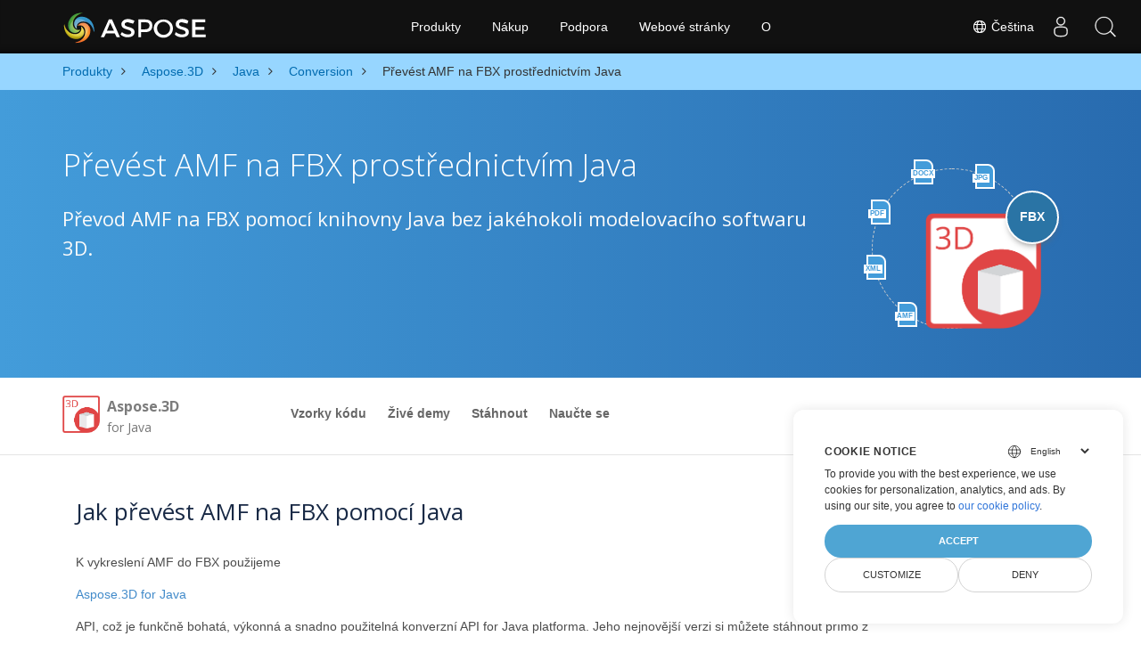

--- FILE ---
content_type: text/html
request_url: https://products.aspose.com/3d/cs/java/conversion/amf-to-fbx/
body_size: 8061
content:
<!doctype html><html lang=cs class=no-js><head><meta charset=utf-8><script>window.dataLayer=window.dataLayer||[];function gtag(){dataLayer.push(arguments)}gtag("set","url_passthrough",!0),gtag("set","ads_data_redaction",!0),gtag("consent","default",{ad_storage:"denied",ad_user_data:"denied",ad_personalization:"denied",analytics_storage:"denied"}),window.uetq=window.uetq||[],window.uetq.push("consent","default",{ad_storage:"denied"})</script><script>(function(e,t,n,s,o){e[s]=e[s]||[],e[s].push({"gtm.start":(new Date).getTime(),event:"gtm.js"});var a=t.getElementsByTagName(n)[0],i=t.createElement(n),r=s!="dataLayer"?"&l="+s:"";i.async=!0,i.src="https://www.googletagmanager.com/gtm.js?id="+o+r,a.parentNode.insertBefore(i,a)})(window,document,"script","dataLayer","GTM-NJMHSH")</script><meta name=robots content="index, follow"><link rel=apple-touch-icon sizes=180x180 href=https://cms.admin.containerize.com/templates/asposecloud/images/apple-touch-icon.png><link rel=icon type=image/png sizes=32x32 href=https://cms.admin.containerize.com/templates/asposecloud/images/favicon-32x32.png><link rel=icon type=image/png sizes=16x16 href=https://cms.admin.containerize.com/templates/asposecloud/images/favicon-16x16.png><link rel=mask-icon href=https://cms.admin.containerize.com/templates/asposecloud/images/safari-pinned-tab.svg color=#5bbad5><link rel="shortcut icon" href=https://cms.admin.containerize.com/templates/asposecloud/images/favicon.ico><meta name=msapplication-TileColor content="#2b5797"><meta name=msapplication-config content="https://cms.admin.containerize.com/templates/asposecloud/images/browserconfig.xml"><meta name=theme-color content="#ffffff"><meta name=author content="Aspose"><meta charset=utf-8><meta name=viewport content="width=device-width,initial-scale=1,shrink-to-fit=no"><link rel=canonical href=https://products.aspose.com/3d/cs/java/conversion/amf-to-fbx/><meta name=generator content="Hugo 0.101.0"><title>Převést AMF na FBX prostřednictvím Java | products.aspose.com</title><meta name=description content="Ukázkový konverzní kód Java pro formát AMF na soubor FBX. Pomocí tohoto příkladu kódu převeďte AMF na FBX v jakékoli webové nebo desktopové aplikaci založené na Java."><script type=application/ld+json>{"@context":"http://schema.org/","@type":"SoftwareApplication","name":"Aspose.3d for Java","applicationCategory":"DeveloperApplication","image":["https://www.aspose.cloud/templates/aspose/img/products/3d/aspose_3d-for-java.svg"],"description":"Ukázkový konverzní kód Java pro formát AMF na soubor FBX. Pomocí tohoto příkladu kódu převeďte AMF na FBX v jakékoli webové nebo desktopové aplikaci založené na Java.","downloadUrl":"https://releases.aspose.com/3d/java/","releaseNotes":"https://docs.aspose.com/3d/java/release-notes/","operatingSystem":["Windows","Linux","macOS"]}</script><script type=application/ld+json>{"@context":"https://schema.org/","@type":"Article","mainEntityOfPage":{"@type":"WebPage","@id":"https:\/\/products.aspose.com\/3d\/cs\/java\/conversion\/amf-to-fbx\/"},"headline":"Převést AMF na FBX prostřednictvím Java","description":"Ukázkový konverzní kód Java pro formát AMF na soubor FBX. Pomocí tohoto příkladu kódu převeďte AMF na FBX v jakékoli webové nebo desktopové aplikaci založené na Java.","image":{"@type":"ImageObject","url":"https://www.aspose.cloud/templates/aspose/img/products/3d/aspose_3d-for-java.svg","width":"","height":""},"author":{"@type":"Organization","name":"Aspose Pty Ltd"},"publisher":{"@type":"Organization","name":"Aspose Pty Ltd","logo":{"@type":"ImageObject","url":"https://about.aspose.com/templates/aspose/img/svg/aspose-logo.svg","width":"","height":""}},"datePublished":"2025-05-13","wordCount":"580","articleBody":"[DOCX JPG PDF XML AMF FBX Převést AMF na FBX prostřednictvím Java Převod AMF na FBX pomocí knihovny Java bez jakéhokoli modelovacího softwaru 3D. \u0026nbsp; Aspose.3D for Java Overview Vzorky kódu Živé demy Stáhnout Naučte se Přehled Vzorky kódu Živé demy Stáhnout Naučte se Download from Maven × You can easily use Aspose.3D for Java directly from a Maven based project by following simple installation instructions. Jak převést AMF na FBX pomocí Java K vykreslení AMF do FBX použijeme Aspose.3D for Java API, což je funkčně bohatá, výkonná a snadno použitelná konverzní API for Java platforma. Jeho nejnovější verzi si můžete stáhnout přímo z Aspose Maven Repository a nainstalujte jej do svého projektu založeného na Maven přidáním následujících konfigurací do souboru pom.xml. úložiště \u0026lt;repository\u0026gt; \u0026lt;id\u0026gt;AsposeJavaAPI\u0026lt;\/id\u0026gt; \u0026lt;name\u0026gt;Aspose Java API\u0026lt;\/name\u0026gt; \u0026lt;url\u0026gt;https:\/\/repository.aspose.com\/repo\/\u0026lt;\/url\u0026gt; \u0026lt;\/repository\u0026gt; Závislost \u0026lt;dependency\u0026gt; \u0026lt;groupId\u0026gt;com.aspose\u0026lt;\/groupId\u0026gt; \u0026lt;artifactId\u0026gt;aspose-3d\u0026lt;\/artifactId\u0026gt; \u0026lt;version\u0026gt;version of aspose-3d API\u0026lt;\/version\u0026gt; \u0026lt;classifier\u0026gt;jdk17\u0026lt;\/classifier\u0026gt; \u0026lt;\/dependency\u0026gt; Kroky ke konverzi AMF na FBX prostřednictvím Java Programátoři Java mohou snadno převést soubor AMF na FBX pomocí několika řádků kódu. Načtěte soubor AMF pomocí konstruktoru třídy Scene1. Vytvořte instanci FbxSaveOptions1. Nastavte FBX konkrétních vlastností pro pokročilý převod1. Zavolejte metodu Scene.save1. Předejte výstupní cestu s příponou souboru FBX a objektem FbxSaveOptions Požadavky na systém Před spuštěním konverzního kódu Java se ujistěte, že splňujete následující předpoklady. Microsoft Windows nebo kompatibilní OS s Java Runtime Environment pro JSP\/JSF aplikace a desktopové aplikace.- Získejte nejnovější verzi Aspose.3D for Java přímo od společnosti Maven. \u0026nbsp; Zdrojový kód konverze AMF na FBX Java \/\/ načtěte AMF do objektu scény Scene document = new Scene(\u0026#34;template.amf\u0026#34;); \/\/ vytvořte instanci FbxSaveOptions FbxSaveOptions options = new FbxSaveOptions(); \/\/ uložit AMF jako FBX document.save(\u0026#34;output.fbx\u0026#34;, options); \u0026nbsp; Živá ukázka konverzí AMF na FBX Převést AMF na FBX právě teď na naší webové stránce s živými ukázkami. Živá ukázka má následující výhody \u0026nbsp; Není třeba stahovat Aspose API. \u0026nbsp; Není třeba psát žádný kód. \u0026nbsp; Stačí nahrát svůj soubor AMF, bude okamžitě převeden na FBX. \u0026nbsp; Dostanete odkaz ke stažení. Java 3D Knihovna manipulace se scénami Aspose.3D je CAD a herní software API k načítání, úpravě a převodu souborů 3D. API je samostatný a nevyžaduje žádný 3D modelovací nebo vykreslovací software. Lze snadno použít API pro Discreet3DS, WavefrontOBJ, STL (ASCII, binární), Universal3D, FBX (ASCII, binární), Collada, glTF, PLY, GLB, DirectX a další formáty. AMF Co je formát AMF Formát souboru Additive Manufacturing (AMF) definuje otevřené standardy pro popis objektů, aby mohly být využity procesy aditivní výroby, jako je 3D Printing. Programy CAD používají formát souboru AMF tak, že využívají informace, jako je geometrie, barva a materiál objektů. Formát AMF se liší od formátu STL, protože laterál nepodporuje barvy, materiály, mřížky a konstelace. Více FBX Co je formát FBX FBX, FilmBox, je oblíbený formát souboru 3D, který původně vyvinula společnost Kaydara pro MotionBuilder. V roce 2006 jej získala společnost Autodesk Inc a nyní je jedním z hlavních 3D výměnných formátů, který používá mnoho nástrojů 3D. FBX je k dispozici v binárním i ASCII formátu souboru. Formát byl vytvořen, aby poskytoval interoperabilitu mezi aplikacemi pro vytváření digitálního obsahu. Pro převod z\/do formátu souboru FBX je k dispozici mnoho nástrojů. Více Další podporované konverze Můžete také převést soubor AMF do mnoha dalších formátů souborů, včetně několika níže uvedených. AMF DO 3DS (3D Studio DOS Mesh) AMF DO DAE (Výměna digitálních aktiv) AMF DO GLTF (Přenosový formát GL) AMF DO HTML (Hyper Text Markup Language) AMF DO OBJ (3D Formát souboru) AMF DO PLY (Formát souboru polygonu) AMF DO RVM (Model rostlinného designu AVEVA) AMF DO STL (Vyměnitelná 3D povrchová geometrie) AMF DO U3D (Universal 3D)]"}</script><script type=application/ld+json>{"@context":"https://schema.org","@type":"Organization","name":"Aspose Pty. Ltd.","url":"https://www.aspose.com","logo":"https://about.aspose.com/templates/aspose/img/svg/aspose-logo.svg","alternateName":"Aspose","sameAs":["https://www.facebook.com/Aspose/","https://twitter.com/Aspose","https://www.youtube.com/user/AsposeVideo","https://www.linkedin.com/company/aspose","https://stackoverflow.com/questions/tagged/aspose","https://aspose.quora.com/","https://aspose.github.io/"],"contactPoint":[{"@type":"ContactPoint","telephone":"+1 903 306 1676","contactType":"sales","areaServed":"US","availableLanguage":"en"},{"@type":"ContactPoint","telephone":"+44 141 628 8900","contactType":"sales","areaServed":"GB","availableLanguage":"en"},{"@type":"ContactPoint","telephone":"+61 2 8006 6987","contactType":"sales","areaServed":"AU","availableLanguage":"en"}]}</script><script type=application/ld+json>{"@context":"https://schema.org","@type":"WebSite","url":"https://www.aspose.com","sameAs":["https://search.aspose.com","https://docs.aspose.com","https://blog.aspose.com","https://forum.aspose.com","https://products.aspose.com","https://about.aspose.com","https://purchase.aspose.com","https://apireference.aspose.com"],"potentialAction":{"@type":"SearchAction","target":"https://search.aspose.com/search/?q={search_term_string}","query-input":"required name=search_term_string"}}</script><meta itemprop=name content="Převést AMF na FBX prostřednictvím Java"><meta itemprop=description content="Ukázkový konverzní kód Java pro formát AMF na soubor FBX. Pomocí tohoto příkladu kódu převeďte AMF na FBX v jakékoli webové nebo desktopové aplikaci založené na Java."><meta property="og:title" content="Převést AMF na FBX prostřednictvím Java"><meta property="og:description" content="Ukázkový konverzní kód Java pro formát AMF na soubor FBX. Pomocí tohoto příkladu kódu převeďte AMF na FBX v jakékoli webové nebo desktopové aplikaci založené na Java."><meta property="og:type" content="website"><meta property="og:url" content="https://products.aspose.com/3d/cs/java/conversion/amf-to-fbx/"><link href=/3d/css/ico.min.css rel=stylesheet><link href=/3d/css/font-awesome.min.css rel=stylesheet><link rel=preload href=/3d/scss/main.min.c57de0f987df41b9ebbfd1b2fd271ebead1a8904f810f963f9aaa29f1ef37d28.css as=style><link href=/3d/scss/main.min.c57de0f987df41b9ebbfd1b2fd271ebead1a8904f810f963f9aaa29f1ef37d28.css rel=stylesheet><link href=/3d/scss/products-main.min.be3463abd86a9e1a3088ddcaad9c135b72471000956a23c4acf13f281abd6571.css rel=stylesheet><script>(function(e,t,n,s,o,i,a){e.ContainerizeMenuObject=o,e[o]=e[o]||function(){(e[o].q=e[o].q||[]).push(arguments)},e[o].l=1*new Date,i=t.createElement(n),a=t.getElementsByTagName(n)[0],i.async=1,i.src=s,a.parentNode.append(i)})(window,document,"script","https://menu-new.containerize.com/scripts/engine.min.js?v=1.0.1","aspose-cs")</script><div class=lang-selector id=locale style=display:none!important><a href=#><em class="flag-cz flag-24"></em>&nbsp;Čeština</a></div><div class="modal fade lanpopup" id=langModal tabindex=-1 aria-labelledby=langModalLabel data-nosnippet aria-modal=true role=dialog style=display:none><div class="modal-dialog modal-dialog-centered modal-lg"><div class=modal-content style=background-color:#343a40><a class=lang-close id=lang-close href=#><img src=/images/close.svg width=14 height=14 alt=Close></em></a><div class=modal-body><div class=rowbox><div class="col langbox"><a href=https://products.aspose.com/3d/java/conversion/amf-to-fbx/ data-title=En class=langmenu><span><em class="flag-us flag-24"></em>&nbsp;English</span></a></div><div class="col langbox"><a href=https://products.aspose.com/3d/fr/java/conversion/amf-to-fbx/ data-title=Fr class=langmenu><span><em class="flag-fr flag-24"></em>&nbsp;Français</span></a></div><div class="col langbox"><a href=https://products.aspose.com/3d/tr/java/conversion/amf-to-fbx/ data-title=Tr class=langmenu><span><em class="flag-tr flag-24"></em>&nbsp;Türkçe</span></a></div><div class="col langbox"><a href=https://products.aspose.com/3d/ja/java/conversion/amf-to-fbx/ data-title=Ja class=langmenu><span><em class="flag-jp flag-24"></em>&nbsp;日本語</span></a></div><div class="col langbox"><a href=https://products.aspose.com/3d/de/java/conversion/amf-to-fbx/ data-title=De class=langmenu><span><em class="flag-de flag-24"></em>&nbsp;Deutsch</span></a></div><div class="col langbox"><a href=https://products.aspose.com/3d/el/java/conversion/amf-to-fbx/ data-title=El class=langmenu><span><em class="flag-gr flag-24"></em>&nbsp;Ελληνικά</span></a></div><div class="col langbox"><a href=https://products.aspose.com/3d/ru/java/conversion/amf-to-fbx/ data-title=Ru class=langmenu><span><em class="flag-ru flag-24"></em>&nbsp;Русский</span></a></div><div class="col langbox"><a href=https://products.aspose.com/3d/zh/java/conversion/amf-to-fbx/ data-title=Zh class=langmenu><span><em class="flag-cn flag-24"></em>&nbsp;简体中文</span></a></div><div class="col langbox"><a href=https://products.aspose.com/3d/hu/java/conversion/amf-to-fbx/ data-title=Hu class=langmenu><span><em class="flag-hu flag-24"></em>&nbsp;Magyar</span></a></div><div class="col langbox"><a href=https://products.aspose.com/3d/nl/java/conversion/amf-to-fbx/ data-title=Nl class=langmenu><span><em class="flag-nl flag-24"></em>&nbsp;Nederlands</span></a></div><div class="col langbox"><a href=https://products.aspose.com/3d/pt/java/conversion/amf-to-fbx/ data-title=Pt class=langmenu><span><em class="flag-br flag-24"></em>&nbsp;Português</span></a></div><div class="col langbox"><a href=https://products.aspose.com/3d/it/java/conversion/amf-to-fbx/ data-title=It class=langmenu><span><em class="flag-it flag-24"></em>&nbsp;Italiano</span></a></div><div class="col langbox"><a href=https://products.aspose.com/3d/es/java/conversion/amf-to-fbx/ data-title=Es class=langmenu><span><em class="flag-es flag-24"></em>&nbsp;Español</span></a></div><div class="col langbox"><a href=https://products.aspose.com/3d/hi/java/conversion/amf-to-fbx/ data-title=Hi class=langmenu><span><em class="flag-in flag-24"></em>&nbsp;हिन्दी</span></a></div><div class="col langbox"><a href=https://products.aspose.com/3d/ko/java/conversion/amf-to-fbx/ data-title=Ko class=langmenu><span><em class="flag-kr flag-24"></em>&nbsp;한국인</span></a></div><div class="col langbox"><a href=https://products.aspose.com/3d/sv/java/conversion/amf-to-fbx/ data-title=Sv class=langmenu><span><em class="flag-se flag-24"></em>&nbsp;Svenska</span></a></div><div class="col langbox"><a href=https://products.aspose.com/3d/pl/java/conversion/amf-to-fbx/ data-title=Pl class=langmenu><span><em class="flag-pl flag-24"></em>&nbsp;Polski</span></a></div><div class="col langbox"><a href=https://products.aspose.com/3d/id/java/conversion/amf-to-fbx/ data-title=Id class=langmenu><span><em class="flag-id flag-24"></em>&nbsp;Indonesian</span></a></div><div class="col langbox"><a href=https://products.aspose.com/3d/ar/java/conversion/amf-to-fbx/ data-title=Ar class=langmenu><span><em class="flag-sa flag-24"></em>&nbsp;عربي</span></a></div><div class="col langbox"><a href=https://products.aspose.com/3d/th/java/conversion/amf-to-fbx/ data-title=Th class=langmenu><span><em class="flag-th flag-24"></em>&nbsp;ไทย</span></a></div><div class="col langbox"><a href=https://products.aspose.com/3d/vi/java/conversion/amf-to-fbx/ data-title=Vi class=langmenu><span><em class="flag-vn flag-24"></em>&nbsp;Tiếng Việt</span></a></div><div class="col langbox"><a href=https://products.aspose.com/3d/zh-hant/java/conversion/amf-to-fbx/ data-title=Zh-Hant class=langmenu><span><em class="flag-tw flag-24"></em>&nbsp;繁體中文</span></a></div></div></div></div></div></div></div><script>const langshowpop=document.getElementById("locale"),langhidepop=document.getElementById("lang-close");langshowpop.addEventListener("click",addClass,!1),langhidepop.addEventListener("click",removeClass,!1);function addClass(e){e.preventDefault();var t=document.querySelector(".lanpopup");t.classList.toggle("show")}function removeClass(e){e.preventDefault();var t=document.querySelector(".lanpopup");t.classList.remove("show")}</script><link rel=stylesheet href=https://www.aspose.com/css/locale.min.css><script defer>const observer=new MutationObserver((e,t)=>{const n=document.getElementById("DynabicMenuUserControls");if(n){const e=document.getElementById("locale");n.prepend(e),e.setAttribute("id","localswitch"),e.setAttribute("style","visibility:visible"),t.disconnect();return}});observer.observe(document,{childList:!0,subtree:!0})</script></head><body class=td-section><noscript><iframe src="https://www.googletagmanager.com/ns.html?id=GTM-NJMHSH" height=0 width=0 style=display:none;visibility:hidden></iframe></noscript><script src=https://www.consentise.com/v1.2/consent-min.js data-cookiedomain=.aspose.com data-privacy-policy-url=https://about.aspose.com/legal/privacy-policy/ data-preferred-color=#4FA5D3 data-default-language=en defer></script><style>.bg-light-primary{background:#97d6ff}.productbreadcrumbs li{list-style-type:none}.productbreadcrumbs li{padding:10px 0;display:inline-block;color:#333}.productbreadcrumbs a{display:inline-block;color:#006bb0!important}.productbreadcrumbs li i{margin:0 10px}@media(max-width:688px){.productbreadcrumbs{padding:0 20px!important}}</style><div class="container-fluid bg-light-primary"><div class=container><div class=row><div class="col-md-12 p-0"><ol class="d-flex align-items-center m-0 productbreadcrumbs p-0" itemscope itemtype=https://schema.org/BreadcrumbList><li itemprop=itemListElement itemscope itemtype=https://schema.org/ListItem><a href=/cs/ itemprop=item><span itemprop=name>Produkty</span></a><meta itemprop=position content="1"></li><li itemprop=itemListElement itemscope itemtype=https://schema.org/ListItem><i class="fa fa-angle-right">&nbsp;</i>
<a itemprop=item href=/3d/cs/><span itemprop=name>Aspose.3D</span></a><meta itemprop=position content="2"></li><li itemprop=itemListElement itemscope itemtype=https://schema.org/ListItem><i class="fa fa-angle-right">&nbsp;</i>
<a itemprop=item href=/3d/cs/java/><span itemprop=name>Java</span></a><meta itemprop=position content="3"></li><li itemprop=itemListElement itemscope itemtype=https://schema.org/ListItem><i class="fa fa-angle-right">&nbsp;</i>
<a itemprop=item href=/3d/cs/java/conversion/><span itemprop=name>Conversion</span></a><meta itemprop=position content="4"></li><li itemprop=itemListElement itemscope itemtype=https://schema.org/ListItem><i class="fa fa-angle-right">&nbsp;</i>
<span itemprop=name>Převést AMF na FBX prostřednictvím Java</span><meta itemprop=position content="5"></li></ol></div></div></div></div><div class="container-fluid td-default td-outer set-min-height"><main role=main class=td-main><div class='pf-landing-page-com autogen'><div class="container-fluid header1 header2 productfamilyheader minify-header"><div class=container><div class="row pt-lg-5"><div class="col-md-12 padding0"><div class="col-lg-3 col-md-3 pull-right"><div class=tr><div class=aspose_product_img><div class=circleiconsformat><em class=fileiconsmall>DOCX</em>
<em class=fileiconsmall>JPG</em>
<em class=fileiconsmall>PDF</em>
<em class=fileiconsmall>XML</em>
<em class=fileiconsmall>AMF</em></div><img class=lazyloaded width=220 height=220 src=https://www.aspose.com/templates/aspose/App_Themes/V3/images/3d/272x272/aspose_3d-for-java.png alt='  Product Family'><div class=conversiontag>FBX</div></div></div></div><div class="padding0 col-lg-9"><h1>Převést AMF na FBX prostřednictvím Java</h1><h2 class=pr-h2>Převod AMF na FBX pomocí knihovny Java bez jakéhokoli modelovacího softwaru 3D.</h2></div></div></div></div></div><div class="container-fluid productfamilypage bg-white"><div class="container-fluid sub-menu-container"><div id=sticky1 class=stickytopheight>&nbsp;</div><div class=container><div class=row><div class="col-md-2 title2"><h4><span class=spanclass><img width=42 height=42 src=https://www.aspose.com/templates/aspose/App_Themes/V3/images/3d/272x272/aspose_3d-for-java.png alt="Aspose.3D  for Java" class=lazyloaded>
</span>Aspose.3D <small>for Java</small></h4></div><div class=col-md-6><h4 class=mb-hide>Overview</h4><ul class="nav nav-pills mb-hide"><li><a href=https://github.com/aspose-3d>Vzorky kódu</a></li><li><a href=https://products.aspose.app/3d/family>Živé demy</a></li><li><a href=https://releases.aspose.com/3d/java>Stáhnout</a></li><li><a href=https://docs.aspose.com/3d/java>Naučte se</a></li></ul><div class=submenu><ul class=submenul><li class="dropdown smenu-li"><a class="dropdown-toggle arrow-dd" href=/ data-toggle=dropdown>Přehled</a><ul class="dropdown-menu smenu-dd"><li><a href=https://github.com/aspose-3d>Vzorky kódu</a></li><li><a href=https://products.aspose.app/3d/family>Živé demy</a></li><li><a href=https://releases.aspose.com/3d/java>Stáhnout</a></li><li><a href=https://docs.aspose.com/3d/java>Naučte se</a></li></ul></li></ul></div></div><div class="col-md-4 sub-rhs col-sm-12"><div class=btn-group></div></div></div><div id=nugetproject class="modal fade downloadproject" tabindex=-1 role=dialog aria-labelledby=exampleModalLabel aria-hidden=true><div class=modal-dialog role=document><div class=modal-content><div class=modal-header><h5 class=modal-title>Download from Maven</h5><button class=close type=button data-dismiss=modal aria-label=Close> ×</button></div><div class=modal-body><p><small>You can easily use Aspose.3D for Java directly from a <a href=https://repository.aspose.com/3d/>Maven</a> based project by following simple <a href=https://docs.aspose.com/3d/java>installation instructions</a>.</small></p></div></div></div></div></div></div><div class="autogen container-fluid bg-white agp-content section"><div class=container><div class=row><div class="col-md-12 tl"><h2 class=bold-h2>Jak převést AMF na FBX pomocí Java</h2><p>K vykreslení AMF do FBX použijeme<p><a href=https://products.aspose.com/3d/java>Aspose.3D for Java</a></p><p>API, což je funkčně bohatá, výkonná a snadno použitelná konverzní API for Java platforma. Jeho nejnovější verzi si můžete stáhnout přímo z</p><p><a href=https://repository.aspose.com/3d/>Aspose Maven Repository</a></p><p>a nainstalujte jej do svého projektu založeného na Maven přidáním následujících konfigurací do souboru pom.xml.</p></p><div class="col-md-12 tl"><div id=code class=codeblock><h3>úložiště</h3><div class=highlight><pre tabindex=0 style=color:#f8f8f2;background-color:#272822;-moz-tab-size:4;-o-tab-size:4;tab-size:4><code class=language-cs data-lang=cs><span style=display:flex><span>
</span></span><span style=display:flex><span>&lt;repository&gt;
</span></span><span style=display:flex><span>&lt;id&gt;AsposeJavaAPI&lt;/id&gt;
</span></span><span style=display:flex><span>&lt;name&gt;Aspose Java API&lt;/name&gt;
</span></span><span style=display:flex><span>&lt;url&gt;https:<span style=color:#75715e>//repository.aspose.com/repo/&lt;/url&gt;</span>
</span></span><span style=display:flex><span>&lt;/repository&gt;
</span></span></code></pre></div></div></div><div class="col-md-12 tl"><div id=code class=codeblock><h3>Závislost</h3><div class=highlight><pre tabindex=0 style=color:#f8f8f2;background-color:#272822;-moz-tab-size:4;-o-tab-size:4;tab-size:4><code class=language-cs data-lang=cs><span style=display:flex><span>&lt;dependency&gt;
</span></span><span style=display:flex><span>&lt;groupId&gt;com.aspose&lt;/groupId&gt;
</span></span><span style=display:flex><span>&lt;artifactId&gt;aspose-<span style=color:#ae81ff>3d</span>&lt;/artifactId&gt;
</span></span><span style=display:flex><span>&lt;version&gt;version of aspose-<span style=color:#ae81ff>3d</span> API&lt;/version&gt;
</span></span><span style=display:flex><span>&lt;classifier&gt;jdk17&lt;/classifier&gt;
</span></span><span style=display:flex><span>&lt;/dependency&gt;
</span></span></code></pre></div></div></div></div></div></div></div><div class='container-fluid bg-gray-lite agp-content section'><div class=container><div class=row><div class="col-md-6 tl"><h2 class=heading-border>Kroky ke konverzi AMF na FBX prostřednictvím Java</h2><p><p>Programátoři Java mohou snadno převést soubor AMF na FBX pomocí několika řádků kódu.</p></p><ol><li>Načtěte soubor AMF pomocí konstruktoru třídy Scene1. Vytvořte instanci FbxSaveOptions1. Nastavte FBX konkrétních vlastností pro pokročilý převod1. Zavolejte metodu Scene.save1. Předejte výstupní cestu s příponou souboru FBX a objektem FbxSaveOptions</li></ol></div><div class="col-md-6 tl"><h2 class=heading-border>Požadavky na systém</h2><p><p>Před spuštěním konverzního kódu Java se ujistěte, že splňujete následující předpoklady.</p></p><ul><li>Microsoft Windows nebo kompatibilní OS s Java Runtime Environment pro JSP/JSF aplikace a desktopové aplikace.- Získejte nejnovější verzi Aspose.3D for Java přímo od společnosti Maven.</li></ul></div><div class=spacer>&nbsp;</div><div class="col-md-12 tl"><div id=code class=codeblock><h3>Zdrojový kód konverze AMF na FBX Java</h3><div class=highlight><pre tabindex=0 style=color:#f8f8f2;background-color:#272822;-moz-tab-size:4;-o-tab-size:4;tab-size:4><code class=language-cs data-lang=cs><span style=display:flex><span><span style=color:#75715e>// načtěte AMF do objektu scény </span>
</span></span><span style=display:flex><span>Scene document = <span style=color:#66d9ef>new</span> Scene(<span style=color:#e6db74>&#34;template.amf&#34;</span>);
</span></span><span style=display:flex><span><span style=color:#75715e>// vytvořte instanci FbxSaveOptions </span>
</span></span><span style=display:flex><span>FbxSaveOptions options = <span style=color:#66d9ef>new</span> FbxSaveOptions();
</span></span><span style=display:flex><span><span style=color:#75715e>// uložit AMF jako FBX </span>
</span></span><span style=display:flex><span>document.save(<span style=color:#e6db74>&#34;output.fbx&#34;</span>, options);   
</span></span></code></pre></div></div></div><div class=spacer>&nbsp;</div></div></div></div><li><div><b></b></div><div></div></li><div class="container-fluid agp-content bg-white aboutfile box-1 vh100 section nopbtm"><div class=container><div class=row><div class="demobox tc col-md-12 padding-0"><h3>Živá ukázka konverzí AMF na FBX</h3><p><a href=https://products.aspose.app/3d/conversion/amf-to-fbx>Převést AMF na FBX</a>
právě teď na naší webové stránce s živými ukázkami. Živá ukázka má následující výhody</p><div class="col-md-3 tc"><div class=democard><i class='fa fa-cogs fa-3x'>&nbsp;</i> Není třeba stahovat Aspose API.</div></div><div class="col-md-3 tc"><div class=democard><i class='fa fa-edit fa-3x'>&nbsp;</i> Není třeba psát žádný kód.</div></div><div class="col-md-3 tc"><div class=democard><i class='fa fa-file-text fa-3x'>&nbsp;</i> Stačí nahrát svůj soubor AMF, bude okamžitě převeden na FBX.</div></div><div class="col-md-3 tc"><div class=democard><i class='fa fa-download fa-3x'>&nbsp;</i> Dostanete odkaz ke stažení.</div></div><div class="autogen container-fluid bg-white agp-content section"><div class=container><div class=row><div class="col-md-12 tl"><h2 class=bold-h2>Java 3D Knihovna manipulace se scénami</h2>Aspose.3D je CAD a herní software API k načítání, úpravě a převodu souborů 3D. API je samostatný a nevyžaduje žádný 3D modelovací nebo vykreslovací software. Lze snadno použít API pro Discreet3DS, WavefrontOBJ, STL (ASCII, binární), Universal3D, FBX (ASCII, binární), Collada, glTF, PLY, GLB, DirectX a další formáty.</div></div></div></div><div class='container-fluid agp-content bg-gray-lighter aboutfile box-1 vh100 section'><div class="container full-width"><div class=row><div class="col-md-6 tl rightborder"><div class=aboutagp-box><h3><em class=icofile><b>AMF</b></em> Co je formát AMF</h3><p>Formát souboru Additive Manufacturing (AMF) definuje otevřené standardy pro popis objektů, aby mohly být využity procesy aditivní výroby, jako je 3D Printing. Programy CAD používají formát souboru AMF tak, že využívají informace, jako je geometrie, barva a materiál objektů. Formát AMF se liší od formátu STL, protože laterál nepodporuje barvy, materiály, mřížky a konstelace.</p><a class=read-more href=https://docs.fileformat.com/3d/amf/ target=_blank rel="noopener noreferrer">Více</a></div></div><div class="col-md-6 tl rightborder"><div class=aboutagp-box><h3><em class=icofile><b>FBX</b></em> Co je formát FBX</h3><p>FBX, FilmBox, je oblíbený formát souboru 3D, který původně vyvinula společnost Kaydara pro MotionBuilder. V roce 2006 jej získala společnost Autodesk Inc a nyní je jedním z hlavních 3D výměnných formátů, který používá mnoho nástrojů 3D. FBX je k dispozici v binárním i ASCII formátu souboru. Formát byl vytvořen, aby poskytoval interoperabilitu mezi aplikacemi pro vytváření digitálního obsahu. Pro převod z/do formátu souboru FBX je k dispozici mnoho nástrojů.</p><a class=read-more href=https://docs.fileformat.com/3d/fbx/ target=_blank rel="noopener noreferrer">Více</a></div></div></div></div></div></div></div></div></div><div id=dvOtherSupportedConversions class="col-md-12 pt-5 pb-5 convertypes bg-white agp-content section"><div class=container><h3 id="hOtherSupportedFeatureHeading tc" class="tc d-block">Další podporované konverze</h3><p id=pOtherSupportedFeatureSubHeading class="tc d-block">Můžete také převést soubor AMF do mnoha dalších formátů souborů, včetně několika níže uvedených.</p><div class="row other-converters"><div class="col-md-3 other-converter"><a href=https://products.aspose.com/3d/java/conversion/amf-to-3ds/>AMF DO 3DS</a> (3D Studio DOS Mesh)</div><div class="col-md-3 other-converter"><a href=https://products.aspose.com/3d/java/conversion/amf-to-dae/>AMF DO DAE</a> (Výměna digitálních aktiv)</div><div class="col-md-3 other-converter"><a href=https://products.aspose.com/3d/java/conversion/amf-to-gltf/>AMF DO GLTF</a> (Přenosový formát GL)</div><div class="col-md-3 other-converter"><a href=https://products.aspose.com/3d/java/conversion/amf-to-html/>AMF DO HTML</a> (Hyper Text Markup Language)</div><div class="col-md-3 other-converter"><a href=https://products.aspose.com/3d/java/conversion/amf-to-obj/>AMF DO OBJ</a> (3D Formát souboru)</div><div class="col-md-3 other-converter"><a href=https://products.aspose.com/3d/java/conversion/amf-to-ply/>AMF DO PLY</a> (Formát souboru polygonu)</div><div class="col-md-3 other-converter"><a href=https://products.aspose.com/3d/java/conversion/amf-to-rvm/>AMF DO RVM</a> (Model rostlinného designu AVEVA)</div><div class="col-md-3 other-converter"><a href=https://products.aspose.com/3d/java/conversion/amf-to-stl/>AMF DO STL</a> (Vyměnitelná 3D povrchová geometrie)</div><div class="col-md-3 other-converter"><a href=https://products.aspose.com/3d/java/conversion/amf-to-u3d/>AMF DO U3D</a> (Universal 3D)</div></div></div></div></div></div></main></div><script src=https://code.jquery.com/jquery-3.3.1.min.js integrity="sha256-FgpCb/KJQlLNfOu91ta32o/NMZxltwRo8QtmkMRdAu8=" crossorigin=anonymous></script><script defer src=/3d/js/main.min.bcff3ebc12e5204436729789d5fdbb30bd3f02f3529ae312b91c61c2335100e9.js integrity="sha256-vP8+vBLlIEQ2cpeJ1f27ML0/AvNSmuMSuRxhwjNRAOk=" crossorigin=anonymous></script><div id=DynabicMenuFooter></div></body></html>